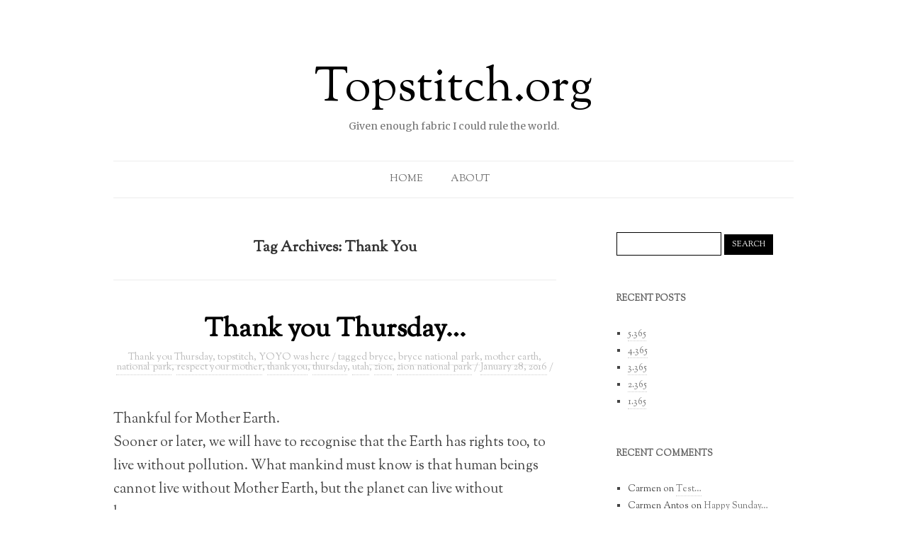

--- FILE ---
content_type: text/html; charset=UTF-8
request_url: http://www.topstitch.org/tag/thank-you/
body_size: 5230
content:
<!DOCTYPE html>
<!--[if IE 7]>
<html class="ie ie7" lang="en">
<![endif]-->
<!--[if IE 8]>
<html class="ie ie8" lang="en">
<![endif]-->
<!--[if !(IE 7) & !(IE 8)]><!-->
<html lang="en">
<!--<![endif]-->
<head>
<meta charset="UTF-8" />
<meta name="viewport" content="width=device-width" />
<link rel="profile" href="http://gmpg.org/xfn/11" />
<link rel="pingback" href="http://www.topstitch.org/xmlrpc.php" />
<!--[if lt IE 9]>
<script src="http://www.topstitch.org/wp-content/themes/badjohnny/js/html5.js" type="text/javascript"></script>
<![endif]-->
<title>thank you &#8211; Topstitch.org</title>
<link rel='dns-prefetch' href='//s0.wp.com' />
<link rel='dns-prefetch' href='//secure.gravatar.com' />
<link rel='dns-prefetch' href='//fonts.googleapis.com' />
<link rel='dns-prefetch' href='//s.w.org' />
<link rel="alternate" type="application/rss+xml" title="Topstitch.org &raquo; Feed" href="http://www.topstitch.org/feed/" />
<link rel="alternate" type="application/rss+xml" title="Topstitch.org &raquo; Comments Feed" href="http://www.topstitch.org/comments/feed/" />
<link rel="alternate" type="application/rss+xml" title="Topstitch.org &raquo; thank you Tag Feed" href="http://www.topstitch.org/tag/thank-you/feed/" />
		<script type="text/javascript">
			window._wpemojiSettings = {"baseUrl":"https:\/\/s.w.org\/images\/core\/emoji\/11\/72x72\/","ext":".png","svgUrl":"https:\/\/s.w.org\/images\/core\/emoji\/11\/svg\/","svgExt":".svg","source":{"concatemoji":"http:\/\/www.topstitch.org\/wp-includes\/js\/wp-emoji-release.min.js?ver=4.9.22"}};
			!function(e,a,t){var n,r,o,i=a.createElement("canvas"),p=i.getContext&&i.getContext("2d");function s(e,t){var a=String.fromCharCode;p.clearRect(0,0,i.width,i.height),p.fillText(a.apply(this,e),0,0);e=i.toDataURL();return p.clearRect(0,0,i.width,i.height),p.fillText(a.apply(this,t),0,0),e===i.toDataURL()}function c(e){var t=a.createElement("script");t.src=e,t.defer=t.type="text/javascript",a.getElementsByTagName("head")[0].appendChild(t)}for(o=Array("flag","emoji"),t.supports={everything:!0,everythingExceptFlag:!0},r=0;r<o.length;r++)t.supports[o[r]]=function(e){if(!p||!p.fillText)return!1;switch(p.textBaseline="top",p.font="600 32px Arial",e){case"flag":return s([55356,56826,55356,56819],[55356,56826,8203,55356,56819])?!1:!s([55356,57332,56128,56423,56128,56418,56128,56421,56128,56430,56128,56423,56128,56447],[55356,57332,8203,56128,56423,8203,56128,56418,8203,56128,56421,8203,56128,56430,8203,56128,56423,8203,56128,56447]);case"emoji":return!s([55358,56760,9792,65039],[55358,56760,8203,9792,65039])}return!1}(o[r]),t.supports.everything=t.supports.everything&&t.supports[o[r]],"flag"!==o[r]&&(t.supports.everythingExceptFlag=t.supports.everythingExceptFlag&&t.supports[o[r]]);t.supports.everythingExceptFlag=t.supports.everythingExceptFlag&&!t.supports.flag,t.DOMReady=!1,t.readyCallback=function(){t.DOMReady=!0},t.supports.everything||(n=function(){t.readyCallback()},a.addEventListener?(a.addEventListener("DOMContentLoaded",n,!1),e.addEventListener("load",n,!1)):(e.attachEvent("onload",n),a.attachEvent("onreadystatechange",function(){"complete"===a.readyState&&t.readyCallback()})),(n=t.source||{}).concatemoji?c(n.concatemoji):n.wpemoji&&n.twemoji&&(c(n.twemoji),c(n.wpemoji)))}(window,document,window._wpemojiSettings);
		</script>
		<style type="text/css">
img.wp-smiley,
img.emoji {
	display: inline !important;
	border: none !important;
	box-shadow: none !important;
	height: 1em !important;
	width: 1em !important;
	margin: 0 .07em !important;
	vertical-align: -0.1em !important;
	background: none !important;
	padding: 0 !important;
}
</style>
<link rel='stylesheet' id='dashicons-css'  href='http://www.topstitch.org/wp-includes/css/dashicons.min.css?ver=4.9.22' type='text/css' media='all' />
<link rel='stylesheet' id='badjohnny-fonts-css'  href='http://fonts.googleapis.com/css?family=Open+Sans:400italic,700italic,400,700&#038;subset=latin,latin-ext' type='text/css' media='all' />
<link rel='stylesheet' id='badjohnny-style-css'  href='http://www.topstitch.org/wp-content/themes/badjohnny/style.css?ver=4.9.22' type='text/css' media='all' />
<!--[if lt IE 9]>
<link rel='stylesheet' id='badjohnny-ie-css'  href='http://www.topstitch.org/wp-content/themes/badjohnny/css/ie.css?ver=20121010' type='text/css' media='all' />
<![endif]-->
<link rel='stylesheet' id='font-awesome-css'  href='http://www.topstitch.org/wp-content/themes/badjohnny/css/font-awesome/css/font-awesome.min.css?ver=4.9.22' type='text/css' media='all' />
<link rel='stylesheet' id='jetpack-widget-social-icons-styles-css'  href='http://www.topstitch.org/wp-content/plugins/jetpack/modules/widgets/social-icons/social-icons.css?ver=20170506' type='text/css' media='all' />
<link rel='stylesheet' id='jetpack_css-css'  href='http://www.topstitch.org/wp-content/plugins/jetpack/css/jetpack.css?ver=6.3.2' type='text/css' media='all' />
<script type='text/javascript' src='http://www.topstitch.org/wp-includes/js/jquery/jquery.js?ver=1.12.4'></script>
<script type='text/javascript' src='http://www.topstitch.org/wp-includes/js/jquery/jquery-migrate.min.js?ver=1.4.1'></script>
<link rel='https://api.w.org/' href='http://www.topstitch.org/wp-json/' />
<link rel="EditURI" type="application/rsd+xml" title="RSD" href="http://www.topstitch.org/xmlrpc.php?rsd" />
<link rel="wlwmanifest" type="application/wlwmanifest+xml" href="http://www.topstitch.org/wp-includes/wlwmanifest.xml" /> 
<meta name="generator" content="WordPress 4.9.22" />

<link rel='dns-prefetch' href='//v0.wordpress.com'/>
<style type='text/css'>img#wpstats{display:none}</style>	 <style type="text/css">
	     a{ color: ; }
	     a:hover,
	     .format-status .entry-header header a:hover,
	     .widget-area .widget a:hover,
	     .comments-link a:hover,
	     .main-navigation a:hover,
.main-navigation a:focus,
.entry-meta a:hover,
.comments-area article header a:hover,
a.comment-reply-link:hover,
a.comment-edit-link:hover,
.entry-content a:hover,
footer[role="contentinfo"] a:hover,
.template-front-page .widget-area .widget li a:hover{ color: ; }
         .bypostauthor cite span {background-color: }
	 </style>
		<style type="text/css">.recentcomments a{display:inline !important;padding:0 !important;margin:0 !important;}</style>
		<link rel="icon" href="http://www.topstitch.org/wp-content/uploads/2022/08/image-150x150.jpg" sizes="32x32" />
<link rel="icon" href="http://www.topstitch.org/wp-content/uploads/2022/08/image-300x300.jpg" sizes="192x192" />
<link rel="apple-touch-icon-precomposed" href="http://www.topstitch.org/wp-content/uploads/2022/08/image-300x300.jpg" />
<meta name="msapplication-TileImage" content="http://www.topstitch.org/wp-content/uploads/2022/08/image-300x300.jpg" />
</head>

<body class="archive tag tag-thank-you tag-13 custom-background-white custom-font-enabled single-author">
<div id="page" class="hfeed site">
	<header id="masthead" class="site-header" role="banner">
		<hgroup>
			<h3 class="site-title"><a href="http://www.topstitch.org/" title="Topstitch.org" rel="home">Topstitch.org</a></h3 class="site-title">			<h2 class="site-description">Given enough fabric I could rule the world.</h2>
		</hgroup>

		<nav id="site-navigation" class="main-navigation" role="navigation">
			<button class="menu-toggle">Menu</button>
			<a class="assistive-text" href="#content" title="Skip to content">Skip to content</a>
			<div class="nav-menu"><ul>
<li ><a href="http://www.topstitch.org/">Home</a></li><li class="page_item page-item-2"><a href="http://www.topstitch.org/about/">About</a></li>
</ul></div>
		</nav><!-- #site-navigation -->

			</header><!-- #masthead -->

	<div id="main" class="wrapper">
	<section id="primary" class="site-content">
		<div id="content" role="main">

					<header class="archive-header">
				<h1 class="archive-title">Tag Archives: <span>thank you</span></h1>

						</header><!-- .archive-header -->

			
	<article id="post-12" class="post-12 post type-post status-publish format-standard hentry category-thank-you-thursday category-uncategorized category-yoyo-was-here tag-bryce tag-bryce-national-park tag-mother-earth tag-national-park tag-respect-your-mother tag-thank-you tag-thursday tag-utah tag-zion tag-zion-national-park">
				<header class="entry-header">
			
						<h3 class="entry-title">
				<a href="http://www.topstitch.org/uncategorized/thank-you-thursday/" rel="bookmark">Thank you Thursday&#8230;</a>
			</h3>
						
			<div class="entry-meta">
			  <a href="http://www.topstitch.org/category/thank-you-thursday/" rel="category tag">Thank you Thursday</a>, <a href="http://www.topstitch.org/category/uncategorized/" rel="category tag">topstitch</a>, <a href="http://www.topstitch.org/category/yoyo-was-here/" rel="category tag">YOYO was here</a> / tagged <a href="http://www.topstitch.org/tag/bryce/" rel="tag">bryce</a>, <a href="http://www.topstitch.org/tag/bryce-national-park/" rel="tag">bryce national park</a>, <a href="http://www.topstitch.org/tag/mother-earth/" rel="tag">mother earth</a>, <a href="http://www.topstitch.org/tag/national-park/" rel="tag">national park</a>, <a href="http://www.topstitch.org/tag/respect-your-mother/" rel="tag">respect your mother</a>, <a href="http://www.topstitch.org/tag/thank-you/" rel="tag">thank you</a>, <a href="http://www.topstitch.org/tag/thursday/" rel="tag">thursday</a>, <a href="http://www.topstitch.org/tag/utah/" rel="tag">utah</a>, <a href="http://www.topstitch.org/tag/zion/" rel="tag">zion</a>, <a href="http://www.topstitch.org/tag/zion-national-park/" rel="tag">zion national park</a> / <a href="http://www.topstitch.org/uncategorized/thank-you-thursday/" title="11:26 pm" rel="bookmark"><time class="entry-date" datetime="2016-01-28T23:26:18+00:00">January 28, 2016</time></a> / <span class="by-author"> by <span class="author vcard"><a class="url fn n" href="http://www.topstitch.org/author/admin/" title="View all posts by admin" rel="author">admin</a></span></span>			</div>
		</header><!-- .entry-header -->

				<div class="entry-content">
			<p>Thankful for Mother Earth.<br />
Sooner or later, we will have to recognise that the Earth has rights too, to live without pollution. What mankind must know is that human beings cannot live without Mother Earth, but the planet can live without humans.</p>
<p><a href="http://www.topstitch.org/wp-content/uploads/2016/01/img_7677.jpeg"><img src="http://www.topstitch.org/wp-content/uploads/2016/01/img_7677.jpeg" alt="" /></a></p>
					</div><!-- .entry-content -->
		
		<footer class="entry-meta">
							<div class="comments-link">
					<a href="http://www.topstitch.org/uncategorized/thank-you-thursday/#respond"><span class="leave-reply">Leave a reply</span></a>				</div><!-- .comments-link -->
											</footer><!-- .entry-meta -->
	</article><!-- #post -->

		
		</div><!-- #content -->
	</section><!-- #primary -->


			<div id="secondary" class="widget-area" role="complementary">
			<aside id="search-2" class="widget widget_search"><form role="search" method="get" id="searchform" class="searchform" action="http://www.topstitch.org/">
				<div>
					<label class="screen-reader-text" for="s">Search for:</label>
					<input type="text" value="" name="s" id="s" />
					<input type="submit" id="searchsubmit" value="Search" />
				</div>
			</form></aside>		<aside id="recent-posts-2" class="widget widget_recent_entries">		<h3 class="widget-title">Recent Posts</h3>		<ul>
											<li>
					<a href="http://www.topstitch.org/blythe-365/5-365/">5.365</a>
									</li>
											<li>
					<a href="http://www.topstitch.org/blythe-365/4-365/">4.365</a>
									</li>
											<li>
					<a href="http://www.topstitch.org/blythe-365/3-365/">3.365</a>
									</li>
											<li>
					<a href="http://www.topstitch.org/blythe-365/2-365/">2.365</a>
									</li>
											<li>
					<a href="http://www.topstitch.org/blythe-365/1-365/">1.365</a>
									</li>
					</ul>
		</aside><aside id="recent-comments-2" class="widget widget_recent_comments"><h3 class="widget-title">Recent Comments</h3><ul id="recentcomments"><li class="recentcomments"><span class="comment-author-link">Carmen</span> on <a href="http://www.topstitch.org/uncategorized/test/#comment-251256">Test…</a></li><li class="recentcomments"><span class="comment-author-link">Carmen Antos</span> on <a href="http://www.topstitch.org/yoyo-was-here/happy-sunday-2/#comment-164023">Happy Sunday&#8230;</a></li><li class="recentcomments"><span class="comment-author-link">Carmen Antos</span> on <a href="http://www.topstitch.org/uncategorized/test/#comment-164021">Test…</a></li><li class="recentcomments"><span class="comment-author-link">Carmen Antos</span> on <a href="http://www.topstitch.org/yoyo-was-here/happy-sunday-2/#comment-94302">Happy Sunday&#8230;</a></li><li class="recentcomments"><span class="comment-author-link">Carmen</span> on <a href="http://www.topstitch.org/inspiration/22-days-of-gratitude/#comment-37197">21 days of gratitude&#8230;</a></li></ul></aside><aside id="archives-2" class="widget widget_archive"><h3 class="widget-title">Archives</h3>		<ul>
			<li><a href='http://www.topstitch.org/2023/04/'>April 2023</a></li>
	<li><a href='http://www.topstitch.org/2021/08/'>August 2021</a></li>
	<li><a href='http://www.topstitch.org/2020/08/'>August 2020</a></li>
	<li><a href='http://www.topstitch.org/2020/03/'>March 2020</a></li>
	<li><a href='http://www.topstitch.org/2020/01/'>January 2020</a></li>
	<li><a href='http://www.topstitch.org/2019/10/'>October 2019</a></li>
	<li><a href='http://www.topstitch.org/2019/08/'>August 2019</a></li>
	<li><a href='http://www.topstitch.org/2019/07/'>July 2019</a></li>
	<li><a href='http://www.topstitch.org/2019/06/'>June 2019</a></li>
	<li><a href='http://www.topstitch.org/2019/05/'>May 2019</a></li>
	<li><a href='http://www.topstitch.org/2019/04/'>April 2019</a></li>
	<li><a href='http://www.topstitch.org/2019/03/'>March 2019</a></li>
	<li><a href='http://www.topstitch.org/2019/01/'>January 2019</a></li>
	<li><a href='http://www.topstitch.org/2018/11/'>November 2018</a></li>
	<li><a href='http://www.topstitch.org/2018/08/'>August 2018</a></li>
	<li><a href='http://www.topstitch.org/2018/07/'>July 2018</a></li>
	<li><a href='http://www.topstitch.org/2018/03/'>March 2018</a></li>
	<li><a href='http://www.topstitch.org/2018/02/'>February 2018</a></li>
	<li><a href='http://www.topstitch.org/2018/01/'>January 2018</a></li>
	<li><a href='http://www.topstitch.org/2017/12/'>December 2017</a></li>
	<li><a href='http://www.topstitch.org/2017/09/'>September 2017</a></li>
	<li><a href='http://www.topstitch.org/2017/08/'>August 2017</a></li>
	<li><a href='http://www.topstitch.org/2017/04/'>April 2017</a></li>
	<li><a href='http://www.topstitch.org/2017/03/'>March 2017</a></li>
	<li><a href='http://www.topstitch.org/2017/02/'>February 2017</a></li>
	<li><a href='http://www.topstitch.org/2017/01/'>January 2017</a></li>
	<li><a href='http://www.topstitch.org/2016/08/'>August 2016</a></li>
	<li><a href='http://www.topstitch.org/2016/01/'>January 2016</a></li>
		</ul>
		</aside><aside id="categories-2" class="widget widget_categories"><h3 class="widget-title">Categories</h3>		<ul>
	<li class="cat-item cat-item-78"><a href="http://www.topstitch.org/category/blythe-365/" >blythe 365</a>
</li>
	<li class="cat-item cat-item-7"><a href="http://www.topstitch.org/category/flickr-friday/" >Flickr Friday</a>
</li>
	<li class="cat-item cat-item-59"><a href="http://www.topstitch.org/category/fotografias/" >fotografias</a>
</li>
	<li class="cat-item cat-item-76"><a href="http://www.topstitch.org/category/grateful/" >grateful</a>
</li>
	<li class="cat-item cat-item-56"><a href="http://www.topstitch.org/category/i-love-you-mother-earth/" >I love you Mother Earth.</a>
</li>
	<li class="cat-item cat-item-31"><a href="http://www.topstitch.org/category/inspiration/" >Inspiration.</a>
</li>
	<li class="cat-item cat-item-3"><a href="http://www.topstitch.org/category/make-it-monday/" >Make it Monday</a>
</li>
	<li class="cat-item cat-item-37"><a href="http://www.topstitch.org/category/monthly-favorites/" >Monthly favorites</a>
</li>
	<li class="cat-item cat-item-12"><a href="http://www.topstitch.org/category/national-craft-month/" >National Craft Month.</a>
</li>
	<li class="cat-item cat-item-55"><a href="http://www.topstitch.org/category/respect-your-mother/" >Respect Your Mother</a>
</li>
	<li class="cat-item cat-item-6"><a href="http://www.topstitch.org/category/thank-you-thursday/" >Thank you Thursday</a>
</li>
	<li class="cat-item cat-item-1"><a href="http://www.topstitch.org/category/uncategorized/" >topstitch</a>
</li>
	<li class="cat-item cat-item-38"><a href="http://www.topstitch.org/category/topstitch-flowers/" >Topstitch Flowers</a>
</li>
	<li class="cat-item cat-item-4"><a href="http://www.topstitch.org/category/tyson-tuesday/" >Tyson Tuesday</a>
</li>
	<li class="cat-item cat-item-8"><a href="http://www.topstitch.org/category/yoyo-was-here/" >YOYO was here</a>
</li>
		</ul>
</aside><aside id="meta-2" class="widget widget_meta"><h3 class="widget-title">Meta</h3>			<ul>
						<li><a href="http://www.topstitch.org/wp-login.php">Log in</a></li>
			<li><a href="http://www.topstitch.org/feed/">Entries <abbr title="Really Simple Syndication">RSS</abbr></a></li>
			<li><a href="http://www.topstitch.org/comments/feed/">Comments <abbr title="Really Simple Syndication">RSS</abbr></a></li>
			<li><a href="https://wordpress.org/" title="Powered by WordPress, state-of-the-art semantic personal publishing platform.">WordPress.org</a></li>			</ul>
			</aside>		</div><!-- #secondary -->
		</div><!-- #main .wrapper -->
	<footer id="colophon" role="contentinfo">
		<div class="site-info">
		    &copy;2015 <a href="http://www.topstitch.org" title="Given enough fabric I could rule the world.">Topstitch.org</a>. All Right Reserved.</a> 
						<!--If you'd like to support us, hope you can keep the following text at the bottom of the page, thank you! -->
			<p>Theme Designed By <a href="http://www.themevan.com/" title="Free and Premium Elegant WordPress Themes">ThemeVan</a> | Powered by <a href="http://wordpress.org">WordPress</a></p>
					</div><!-- .site-info -->
	</footer><!-- #colophon -->
</div><!-- #page -->

	<div style="display:none">
	</div>
<script type='text/javascript' src='https://s0.wp.com/wp-content/js/devicepx-jetpack.js?ver=202604'></script>
<script type='text/javascript' src='https://secure.gravatar.com/js/gprofiles.js?ver=2026Janaa'></script>
<script type='text/javascript'>
/* <![CDATA[ */
var WPGroHo = {"my_hash":""};
/* ]]> */
</script>
<script type='text/javascript' src='http://www.topstitch.org/wp-content/plugins/jetpack/modules/wpgroho.js?ver=4.9.22'></script>
<script type='text/javascript' src='http://www.topstitch.org/wp-content/themes/badjohnny/js/navigation.js?ver=20140711'></script>
<script type='text/javascript' src='http://www.topstitch.org/wp-content/themes/badjohnny/js/custom.js?ver=20150720'></script>
<script type='text/javascript' src='http://www.topstitch.org/wp-includes/js/wp-embed.min.js?ver=4.9.22'></script>
<script type='text/javascript' src='https://stats.wp.com/e-202604.js' async='async' defer='defer'></script>
<script type='text/javascript'>
	_stq = window._stq || [];
	_stq.push([ 'view', {v:'ext',j:'1:6.3.2',blog:'149562484',post:'0',tz:'0',srv:'www.topstitch.org'} ]);
	_stq.push([ 'clickTrackerInit', '149562484', '0' ]);
</script>
</body>
</html>